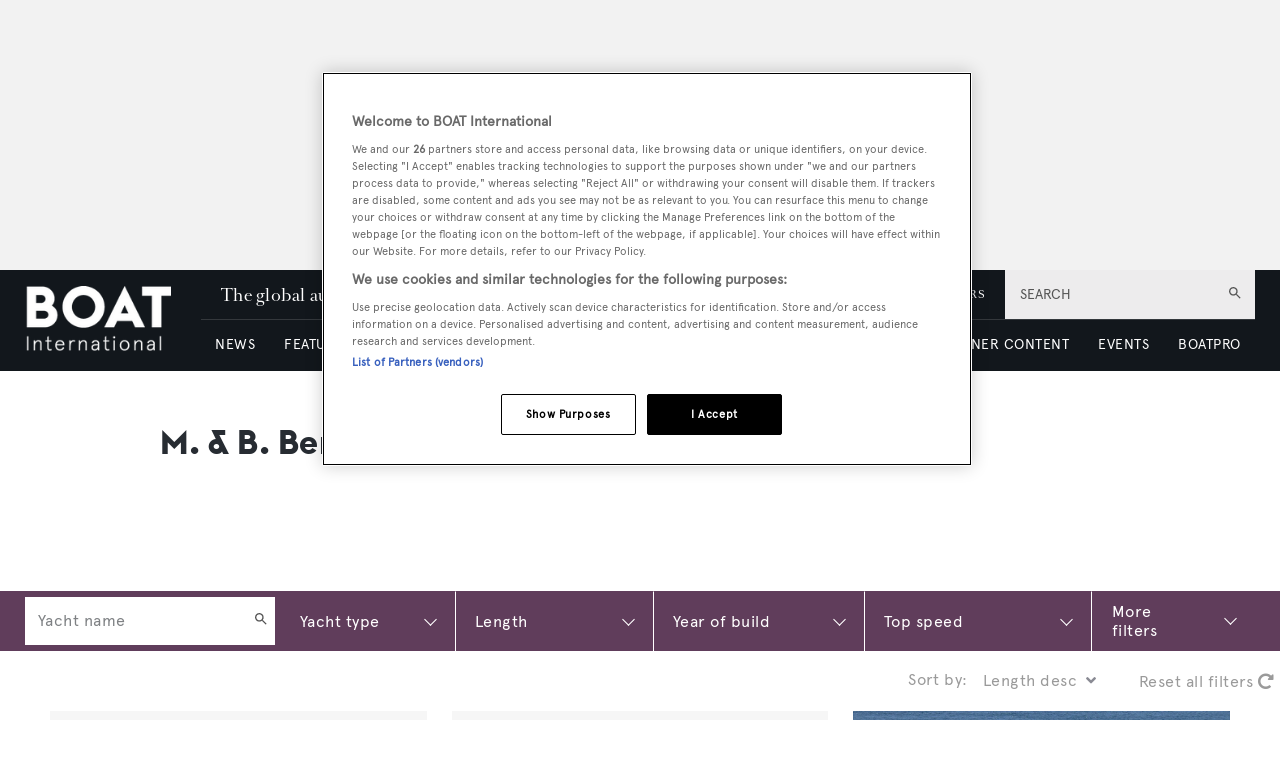

--- FILE ---
content_type: text/html; charset=utf-8
request_url: https://www.google.com/recaptcha/api2/aframe
body_size: 265
content:
<!DOCTYPE HTML><html><head><meta http-equiv="content-type" content="text/html; charset=UTF-8"></head><body><script nonce="VhLcYcOz7HqDvXzy1cC1uw">/** Anti-fraud and anti-abuse applications only. See google.com/recaptcha */ try{var clients={'sodar':'https://pagead2.googlesyndication.com/pagead/sodar?'};window.addEventListener("message",function(a){try{if(a.source===window.parent){var b=JSON.parse(a.data);var c=clients[b['id']];if(c){var d=document.createElement('img');d.src=c+b['params']+'&rc='+(localStorage.getItem("rc::a")?sessionStorage.getItem("rc::b"):"");window.document.body.appendChild(d);sessionStorage.setItem("rc::e",parseInt(sessionStorage.getItem("rc::e")||0)+1);localStorage.setItem("rc::h",'1768451766915');}}}catch(b){}});window.parent.postMessage("_grecaptcha_ready", "*");}catch(b){}</script></body></html>

--- FILE ---
content_type: application/javascript; charset=UTF-8
request_url: https://www.boatinternational.com/_next/static/chunks/boatWebCardsBlock.4428d9af137a7379.js
body_size: 2841
content:
"use strict";(self.webpackChunk_N_E=self.webpackChunk_N_E||[]).push([[9134],{26078:function(n,r,t){t.d(r,{$T:function(){return D},A1:function(){return B},AZ:function(){return nA},B6:function(){return _},BB:function(){return nP},Bg:function(){return w},Bq:function(){return nb},C3:function(){return nh},CLASS_MODIFIERS:function(){return M},D2:function(){return c},Dl:function(){return o},EG:function(){return U},EV:function(){return na},Ew:function(){return no},F8:function(){return f},Ff:function(){return np},Fq:function(){return nI},GV:function(){return e},ID:function(){return C},JH:function(){return s},Jq:function(){return nl},KO:function(){return S},LY:function(){return K},NO:function(){return nL},NZ:function(){return nN},Nv:function(){return R},OR:function(){return l},Ok:function(){return nd},P6:function(){return ng},Pg:function(){return nx},Pt:function(){return J},Pu:function(){return nB},Qk:function(){return nq},RI:function(){return nf},S0:function(){return nv},SQ:function(){return N},T3:function(){return nc},TK:function(){return nk},TW:function(){return nT},Tb:function(){return nt},U6:function(){return nn},UZ:function(){return v},V3:function(){return d},W8:function(){return g},XD:function(){return O},Y4:function(){return a},Y6:function(){return ne},Y_:function(){return F},Yb:function(){return x},Zj:function(){return P},Zl:function(){return L},Zw:function(){return n_},_c:function(){return ny},aC:function(){return nr},aQ:function(){return W},ar:function(){return T},cA:function(){return p},cO:function(){return u},cr:function(){return E},dP:function(){return nm},do:function(){return h},dv:function(){return ni},eF:function(){return k},g6:function(){return nj},gK:function(){return A},ge:function(){return nD},gy:function(){return nR},i1:function(){return Y},iL:function(){return X},ix:function(){return nZ},jU:function(){return $},jj:function(){return nw},k4:function(){return z},lc:function(){return Z},m2:function(){return m},mr:function(){return b},n9:function(){return q},o_:function(){return nC},pj:function(){return y},q0:function(){return i},qA:function(){return nO},rK:function(){return j},rk:function(){return nE},sj:function(){return nS},tw:function(){return G},uB:function(){return nu},uJ:function(){return V},xN:function(){return I},xy:function(){return ns},yQ:function(){return H}});let e="b",i="button",u="code",c="button--icon",o="icon-button",a="AND",l="OR",s="must",f="should",d="text-search",h="infinite",p="classic",b="searchPublishedContent",m="search_term",g="range",w="checkbox",y="element",O="select",T="onClick",j="keyword",v=50,x=0,N="featured",_="sponsored",S="full",A=["width"],E="categoryId",Z="published",C="id",P="link",R="logout",k="GraphQL error: ",q="high",D="hover",I="mouseenter",L="mouseleave",B="hidden",M={MODIFIER:"modifier",GTM_CLASS_NAME:"gtmClassName",HIDE:"hide",DESKTOP:"desktop",DEFAULT:"default",TABLET:"tablet",MOBILE:"mobile",SIZE:"size",BUTTON_TYPE:"buttonType",ICON:"icon",STYLE:"style",WIDTH:"width",STICKY:"sticky",ALIGNMENT:"alignment",PARALLAX:"parallax"},Y="carousel",z="image",F="".concat(z,"s"),K="image__wrapper",U="root",H="countContentHierarchies",G="getBanner",Q="width height",J="sizes { ".concat(Q," viewports { ").concat(Q," } }"),V={once:!0,offset:"200px",bottomOffset:"-200px"},W="hero",X="hero__wrapper",$=" with-banner",nn="\xa0",nr="column",nt="gtm",ne="data-gtm-id",ni="center",nu="half",nc="wide",no="desk",na="tablet",nl="mobile",ns="alignment",nf="[page]",nd="[aZ]",nh="pb",np="Next",nb="Previous",nm="Load More",ng="loadMore",nw=10,ny=5,nO=[["altText","alt"],["caption","caption"],["hrefUrl","hrefUrl"],["credits","credits"]],nT="file",nj="video__wrapper",nv="https://vimeo.com/api/oembed.json",nx={sm:"sm",md:"md",lg:"lg",xl:"xl",xxl:"2xl"},nN=["p","ul","ol"],n_="alternativePreHeader",nS="alternativeHeadline",nA=["A","B","C","D","E","F","G","H","I","J","K","L","M","N","O","P","Q","R","S","T","U","V","W","X","Y","Z"],nE="name",nZ="loading",nC="empty",nP="loaded",nR="a",nk="_blank",nq=/^([a-z0-9_\.\+-]+)@([\da-z\.-]+)\.([a-z\.]{2,6})$/,nD=/(https?:\/\/)?(www\.)?[-a-zA-Z0-9@:%._\+~#=]{2,256}\.[a-z]{2,6}\b([-a-zA-Z0-9@:%_\+.~#?&//=]*)/,nI=/^\+{0,1}[0-9\(\)\.\- \/]{7,}$/,nL="2000",nB="pb-"},22198:function(n,r,t){var e=t(81505),i=t(27378),u=t(26078);function c(n,r){var t=Object.keys(n);if(Object.getOwnPropertySymbols){var e=Object.getOwnPropertySymbols(n);r&&(e=e.filter(function(r){return Object.getOwnPropertyDescriptor(n,r).enumerable})),t.push.apply(t,e)}return t}function o(n){for(var r=1;r<arguments.length;r++){var t=null!=arguments[r]?arguments[r]:{};r%2?c(Object(t),!0).forEach(function(r){(0,e.Z)(n,r,t[r])}):Object.getOwnPropertyDescriptors?Object.defineProperties(n,Object.getOwnPropertyDescriptors(t)):c(Object(t)).forEach(function(r){Object.defineProperty(n,r,Object.getOwnPropertyDescriptor(t,r))})}return n}let a=(n,r)=>{let t={};return u.gK.forEach(r=>t[r]=n[r]),o(o({},r),t)},l=function(n){let r=arguments.length>1&&void 0!==arguments[1]?arguments[1]:{};return i.Children.map(n,n=>{let t=n.props.children;if(Array.isArray(t)&&t.length){let[,t]=n.props.children;return Array.isArray(t)&&t.map(n=>l(n,r))}let e=a(n.props,r);return i.cloneElement(n,o({},e))})};r.Z=l},61313:function(n,r,t){t.r(r),t.d(r,{default:function(){return g}});var e=t(24246),i=t(23615),u=t.n(i),c=t(22198);let o="bi-card-block",a="article-hierarchy",l="column column--half bi-card-block__column",s="article-hierarchy-short",f="article-landscape-with-ad";var d=function(n){let r=arguments.length>1&&void 0!==arguments[1]?arguments[1]:{},t=r.cardsSeparator?" ".concat(o,"--with-cards-separator"):"",e=r.combined?" ".concat(o,"--combined"):"",i=r.channel?" bi-channel--".concat(r.channel):"",u=r.withAds?" ".concat(o,"--with-ads"):"",c=r.withTitle?" ".concat(o,"--with-title"):"",l="";return(n===f||n===a||n===s)&&(l=" display-row"),"row row--wide ".concat(o," ").concat(o,"--").concat(n).concat(e).concat(u).concat(c).concat(t).concat(i).concat(l)};let h=n=>{let{cardsSeparator:r,combined:t,channel:i,parsedChildren:u,withTitle:o}=n;return u.length<3?null:(0,e.jsxs)("div",{"data-testid":"hierarchy-wrapper",className:d(a,{cardsSeparator:r,combined:t,channel:i,withTitle:o}),children:[(0,e.jsx)("div",{className:l,children:(0,c.Z)(u[0])}),(0,e.jsxs)("div",{className:l,children:[(0,c.Z)(u[1]),(0,c.Z)(u[2])]})]})};h.propTypes={cardsSeparator:u().bool.isRequired,combined:u().bool.isRequired,channel:u().string,parsedChildren:u().array.isRequired,withTitle:u().bool.isRequired};let p=n=>{let{cardsSeparator:r,combined:t,channel:i,parsedChildren:u,withTitle:o}=n;return u.length<2?null:(0,e.jsxs)("div",{"data-testid":"hierarchy-short-wrapper",className:d(s,{cardsSeparator:r,combined:t,channel:i,withTitle:o}),children:[(0,e.jsx)("div",{className:l,children:(0,c.Z)(u[0])}),(0,e.jsx)("div",{className:l,children:(0,c.Z)(u[1])})]})};p.propTypes={cardsSeparator:u().bool.isRequired,combined:u().bool.isRequired,channel:u().string,parsedChildren:u().array.isRequired,withTitle:u().bool.isRequired};let b=n=>{let{cardsSeparator:r,combined:t,channel:i,parsedChildren:u,withTitle:o}=n;return u.length<2?null:(0,e.jsxs)("div",{className:d(f,{cardsSeparator:r,combined:t,channel:i,withTitle:o}),children:[(0,e.jsx)("div",{className:l,children:(0,c.Z)(u[0])}),(0,e.jsx)("div",{className:l,children:(0,c.Z)(u[1])})]})};b.propTypes={cardsSeparator:u().bool.isRequired,combined:u().bool.isRequired,channel:u().string,parsedChildren:u().array.isRequired,withTitle:u().bool.isRequired};let m=n=>{let{type:r,cardsSeparator:t,combined:i,channel:u,children:o}=n,l=(((o||{}).props||{}).children||[])[1]||[];if(!l.length)return null;let m=(((l[0]||{}).props||{}).component||{}).settings||{},g=!!m.elementTitle;if(r===a)return(0,e.jsx)(h,{cardsSeparator:"true"===t,combined:"true"===i,channel:u,parsedChildren:l,withTitle:g});if(r===s)return(0,e.jsx)(p,{cardsSeparator:"true"===t,combined:"true"===i,channel:u,parsedChildren:l,withTitle:g});if(r===f)return(0,e.jsx)(b,{cardsSeparator:"true"===t,combined:"true"===i,channel:u,parsedChildren:l,withTitle:g});let w=!!m.banner;return(0,e.jsx)("div",{"data-testid":"basic-wrapper",className:d(r,{cardsSeparator:"true"===t,combined:"true"===i,channel:u,withAds:w,withTitle:g}),children:(0,c.Z)(o)})};m.propTypes={type:u().string.isRequired,cardsSeparator:u().string,combined:u().string,channel:u().string,children:u().oneOfType([u().arrayOf(u().node),u().node])};var g=m}}]);
//# sourceMappingURL=boatWebCardsBlock.4428d9af137a7379.js.map